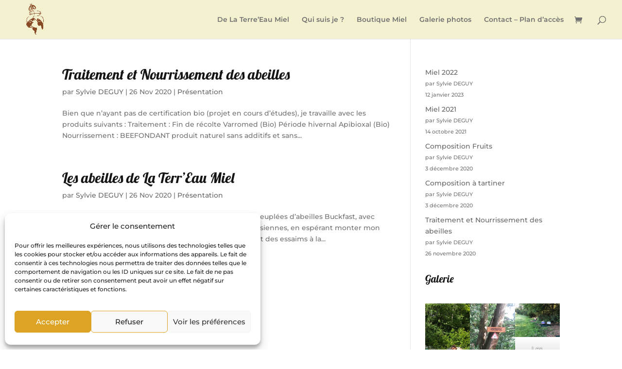

--- FILE ---
content_type: text/css
request_url: https://delaterreaumiel.fr/wp-content/themes/divi-child/style.css?ver=4.27.5
body_size: 216
content:
/*
	Theme Name: Divi Child
	Template: Divi
	Author: Julien Laroche
	Site: https://jlaroche.fr
	Version: 1.2.0
*/

/**
 * DO NOT MODIFY MANUALY !
 * CSS is generated in assets/css/compiled/theme.css
 * Your customizations are done in assets/css/custom/
 * Files for front office css MUST begin by "front".
 * Files for back office css MUST begin by "back".
 * SCSS MUST be compiled in assets/css/compiled/main.css
 * main.css is automaticaly added to theme.css
 */
 @import url('assets/css/compiled/theme.css');

--- FILE ---
content_type: text/css
request_url: https://delaterreaumiel.fr/wp-content/themes/divi-child/assets/css/compiled/theme.css
body_size: 1133
content:
:root{--color-first:#823d17;--color-first-trans:rgba(130,61,23,.5);--color-second:#dda325;--color-second-trans:rgba(221,163,37,.5);--color-third:#f4f1d0;--color-third-trans:rgba(244,241,208,.5);--color-light:#717171;--color-light-trans:#717171aa;--color-dark:#151515;--color-dark-trans:#151515aa;--color-light-grey:#999;--color-light-grey-trans:#9999aa;--color-dark-grey:#eee;--color-dark-grey-trans:#eeeeeeaa;--font-title:'Lobster',sans-serif;--font-core:'Montserrat',sans-serif}#jla_main_jumbo_section{display:inherit}#jla_main_title{display:inherit}#jla_presta_section{display:inherit}#jla_cta_section{display:inherit}#jla_real_section{display:inherit}#jla_testimonial_section{display:inherit}#jla_contact_section{display:inherit}#jla_map_section{display:inherit}h1 small,h2 small,h3 small,h4 small,h5 small,h6 small{font-size:40%}.dv-masonry{display:grid;grid-gap:5px;grid-template-columns:repeat(4,1fr) !important;grid-template-rows:repeat(14,100px)}@media (min-width:768px) and (max-width:980px){.dv-masonry{grid-template-rows:repeat(20,70px);grid-template-columns:repeat(3,1fr) !important}}@media (max-width:767px){.dv-masonry{grid-template-rows:repeat(25,50px);grid-template-columns:repeat(2,1fr) !important}}.dv-masonry .et_pb_row{padding:0px !important;margin:0px !important;width:100% !important}.dv-grid{display:grid;grid-auto-flow:dense;grid-gap:5px;grid-template-columns:repeat(6,1fr) !important;grid-template-rows:repeat(5,180px)}@media (min-width:768px) and (max-width:980px){.dv-grid{grid-template-rows:repeat(8,150px);grid-template-columns:repeat(4,1fr) !important}}@media (max-width:767px){.dv-grid{grid-template-rows:repeat(10,120px);grid-template-columns:repeat(3,1fr) !important}}.dv-grid .et_pb_row{padding:0px !important;margin:0px !important;width:100% !important}.dv-grid .et_pb_column,.dv-masonry .et_pb_column{height:100% !important}.dv-grid .et_pb_image,.dv-masonry .et_pb_image{height:100% !important}.dv-grid .et_pb_image_wrap,.dv-masonry .et_pb_image_wrap{width:100% !important;height:100% !important}.dv-grid .et_pb_image img,.dv-masonry .et_pb_image img{height:inherit !important;width:100% !important;object-fit:cover}.dv-11{grid-column:span 1}.dv-12{grid-column:span 1;grid-row:span 2}.dv-13{grid-column:span 1;grid-row:span 3}.dv-14{grid-column:span 1;grid-row:span 4}.dv-15{grid-column:span 1;grid-row:span 5}.dv-16{grid-column:span 1;grid-row:span 6}.dv-17{grid-column:span 1;grid-row:span 7}.dv-21{grid-column:span 2;grid-row:span 1}.dv-22{grid-column:span 2;grid-row:span 2}.dv-23{grid-column:span 2;grid-row:span 3}.dv-24{grid-column:span 2;grid-row:span 4}.dv-25{grid-column:span 2;grid-row:span 5}.dv-26{grid-column:span 2;grid-row:span 6}.dv-27{grid-column:span 2;grid-row:span 7}.dv-31{grid-column:span 3;grid-row:span 1}.dv-32{grid-column:span 3;grid-row:span 2}.dv-33{grid-column:span 3;grid-row:span 3}.dv-34{grid-column:span 3;grid-row:span 4}.dv-35{grid-column:span 3;grid-row:span 5}.dv-36{grid-column:span 3;grid-row:span 6}.dv-37{grid-column:span 3;grid-row:span 7}::selection{background:var(--color-first);color:var(--color-third);text-shadow:none}::-webkit-selection{background:var(--color-first);color:var(--color-third);text-shadow:none}::-moz-selection{background:var(--color-first);color:var(--color-third);text-shadow:none}.jlacf-input-container{display:flex;flex-direction:row;flex-wrap:wrap;justify-content:space-between;width:100%}.jlacf-input,.jlacf-textarea{border:1px solid var(--color-dark-grey) !important;background-color:var(--color-dark-grey) !important;color:var(--color-light-grey) !important;font-size:14px;padding:16px !important}.jlacf-input{width:49%}.jlacf-textarea{width:100%}.jlacf-textarea-container{margin-top:15px}.jlacf-input:focus,.jlacf-textarea:focus{outline:none;border:1px solid var(--color-first-trans) !important;color:var(--color-dark) !important}.jlacf-submit-container{display:flex;justify-content:end;width:100%;margin-top:15px}.jlacf-submit-button{position:relative;cursor:pointer;border-color:var(--color-first);color:var(--color-first)}.jlacf-submit-button:hover{background-color:var(--color-first-trans);color:var(--color-dark)}.jlacf-submit-button .jlacf-icon{position:absolute;right:.7em;top:25%;width:1em;height:1em;margin-left:0;transition:opacity .5s ease;opacity:0}.jlacf-submit-button:hover .jlacf-icon{opacity:1}.jlacf-submit-button svg{width:100%;height:100%;fill:currentColor}.jlacf-submit-button.et_pb_button::after{content:"" !important;opacity:0 !important;pointer-events:none !important;width:0 !important;height:0 !important;display:inline-block !important}.jlacf-submit-button.et_pb_button:hover::after{opacity:0 !important}@media (max-width:768px){.jlacf-input-container{flex-direction:column}.jlacf-input{width:100%;margin-bottom:10px}}